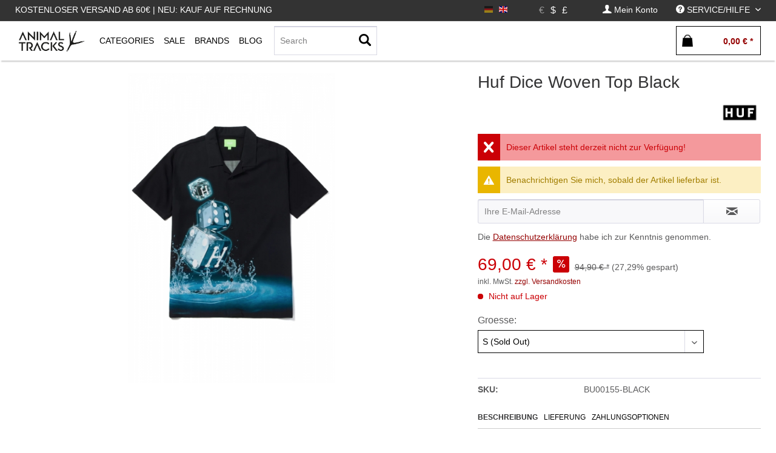

--- FILE ---
content_type: text/css
request_url: https://animaltracks.de/engine/Shopware/Plugins/Local/Frontend/MdcnBase/Views/1.2.5/frontend/_resources/css/0.0.1/shop-filter.css
body_size: 8504
content:
body{
    font-family: "Avenir Next","Helvetica Neue","Verdana","Arial";
    font-weight: normal;
}
.sidebar--categories-navigation i[class^="icon--arrow-right"]{
    font-size:1.3rem;
}
.product--box .product--title, .product--box .product--price .price--default {
	font-weight: normal;
	font-size: 1rem;
}
.hero--headline.panel--title,.offcanvas--overlay .overlay--category .category--headline{
    margin:0;
    text-transform: uppercase;
}
.category--teaser .hero--text {
  padding: 0.625rem 0;
  
}
.blog--detail .blog--detail-image-container{
    display:none;
}
.offcanvas--overlay .overlay--category {
  margin: 0.375rem 0.625rem;
}
h2.cross-selling-headline ,.last-seen-products .last-seen-products--title{
	font-weight: normal;
	font-size: 1.2rem;
	text-align: center;
}
.xs .hero--headline.panel--title,.s .hero--headline.panel--title {
	padding: 0;
	text-align: center;
}
.xs .mc-banner ,.s .mc-banner{
	top: 52px;
}
.xs .mc-modal,.s .mc-modal{
    top:75px;
}
.xs .filter-panel.is--collapsed .filter-panel--flyout , .s .filter-panel.is--collapsed .filter-panel--flyout{
    border:none;
}
.base-info--entry.entry--sku{
	display:none;
}
.categorieSuppliers{
    float:left;
    width:100%;
}
.xs .categorieSuppliers{
    display:none;
}
.advanced-menu{
    display:none !important;
}
.categorieSuppliers img {
  float: left;
  margin: 5%;
  width: 20%;
}
.search--content {
	padding: 0;
}
.search--cat-filter .cat-filter--headline{
    font-weight:normal;
}
.search--cat-filter .cat-filter--sub-cat {
	width: auto;
	margin: 0rem 1rem 0rem 0rem;
	float: left;
}

.action--filter-options .filter--container {
	margin-left: 0;
	padding-left: 0 !important;
}
.c-grid.c-1-3 img{
    width:100%;
}
.ss .alert,.xss .alert{
	font-size: 14px;
	font-size: .875rem;
	line-height: 24px;
	line-height: 1.5rem;
	position: fixed;
	overflow: hidden;
	z-index: 10000;
	top: 60px;
	width: 95%;
}
.filter-panel, .is--no-sidebar .filter-panel {
	height: 30px;
	border: none;
	border-radius: 0;
	width: 33%;
	float: left;
	margin-right: 0.333%;
	background: #eee;
	margin-bottom: 2px;
}

.filter-panel--flyout {
	height: 20px;
	border-radius: 3px;
	background-clip: padding-box;
	display: block;
	width: 98%;
	overflow: hidden;
	z-index: 500;
	top: 5px;
	left: 0;
	position: relative;
        border-radius:0;
}
.filter-panel.is--collapsed ,.filter-panel:hover{
    background:#fff;
}
.filter-panel.is--collapsed {
    box-shadow: 0 -5px 5px -5px #ccc;
}
.filter-panel.is--collapsed .filter-panel--title,.filter-panel:hover .filter-panel--title{
    color:#000;
}
.filter-panel.is--collapsed .filter-panel--flyout{
    background:none;
    border:none;
}
.range-slider--container{
    width:94%;
    margin-left:3%;
}
.range-slider--range-bar {
    box-shadow: inset 0 0 3px #000;
	background: #000;
}
.range-slider--handle {
	background-color: #eee;
	background-image: linear-gradient(to bottom, #eee 0%, #ccc 100%);
	border: 1px solid #ccc;
}
.filter-panel--title, .filter--value .filter-panel--title {
	height: 20px;
	line-height: 1.3rem;
	padding: .125rem 1.2rem .125rem .425rem;
	font-size: 11px;
	text-transform: uppercase;
	color: #000;
	padding-top: 0;
}
.select-field select, .js--fancy-select select {
	padding: 0rem 2.5rem 0rem .625rem;	
	border: none !important;
	background: none;
	color: #000;
	padding-left: 7px;
}
.select-field select:hover, .js--fancy-select select:hover{
    color: #000;
}
.action--sort .sort--select {
	height: 30px;
	border: none !important;
	background: #eee;
}
.filter--facet-container{
    padding:0;
}
.action--sort{
    margin-bottom: 0;
}
.filter--active-container {
	margin-left: 0;
	margin-right: 0;
	padding: 0.3125rem 0;
        display:block;
}
.filter-panel--title{
    margin:0;
}
.filter-panel--label{
    padding:.25rem 0rem .25rem 0;
    color:#000;
    text-transform: uppercase;
    font-size:11px;
}
.filter-panel--option-list .filter-panel--checkbox, .filter-panel--radio {
	display: block;
	left: auto;
	right: 5px;
	border: none;
	background: none;
}
.filter-panel--content {
	background: #fff;
	width: 309%;
	position: absolute;
	left: -103%;
	padding:0;
	min-height: 0;
	top: 27px;
	max-height: 0;
	transition: all ease-in-out;
	overflow: hidden;
	height: 0;
	box-shadow: 0 5px 5px -5px #ccc;
        box-sizing: border-box;
}
.filter-panel.is--collapsed .filter-panel--content {
	max-height: 1000px;
	height: auto;
	padding: 2% .125rem 2% 0;
}
.filter-panel--option {
	float: left;
	width: 33.33%;
	padding-left: .425rem;
}
.option--container a {
	color: #000;
	text-transform: uppercase;
	font-size: 11px;
}
.filter-panel.xs_pos_1 .filter-panel--content{
    left:0;
}
.filter-panel.xs_pos_0x {
    margin-right:0;
}
.filter-panel.xs_pos_0 .filter-panel--content {
	left: -206%;
}
.filter--value .filter-panel--input {
	top: 2px;
	left: auto;
	right: 5px;
	border: 1px solid black;
	background: #fff;
}
.filter-panel--checkbox input[type="checkbox"]:checked ~ .input--state, .filter-panel--radio input[type="checkbox"]:checked ~ .input--state, .filter-panel--checkbox input[type="checkbox"]:checked ~ .checkbox--state, .filter-panel--radio input[type="checkbox"]:checked ~ .checkbox--state {
	background-color: #fff;
	/* background-image: linear-gradient(to bottom, #ccc 0%, #000 100%); */
	background-image: none;
	color: #000;
}
.filter-panel--checkbox input[type="checkbox"]:checked ~ .input--state::before, .filter-panel--radio input[type="checkbox"]:checked ~ .input--state::before, .filter-panel--checkbox input[type="checkbox"]:checked ~ .checkbox--state::before, .filter-panel--radio input[type="checkbox"]:checked ~ .checkbox--state::before {
	color: #000;
}
.action--filter-btn{
    display:none;
}
.action--filter-optionsx{
    width: 100%;
float: left;
}
.filter-panel--icon {
	top: .2rem;
	right: 5px;
}
.listing--wrapper .navigation--entry.all--in{
    display:none;
}

.select-field::after, .js--fancy-select::after{
    top:0px;
}
.mobile-hidden,.s-visible{
    display:none;
}
.content-main ,.content-main.is--fullscreen{
  box-shadow: none;
  margin-top: 55px;
}
.steps--container {
	margin-top: 55px;
}
.js--modal{
    z-index:50002
}
.is--ctl-checkout .content-main,.is--ctl-register.is--target-checkout .content-main {
  margin-top: 0px;
}
.is--ctl-checkout.is--act-finish .content-main{
    margin-top:40px;
}
.is--ctl-checkout.is--act-cart .content-main{
    margin-top: 80px;
}
.filter-shops-subnaviagtion {
  background: none;
  display: block;
  font-size: 14px;
  outline: medium none;
  padding: 10px 20px;
  position: relative;
  float:left;
  border: none;
  width:100%;
  box-sizing: border-box;
  margin: 2rem 0rem 0;
}
.touch .filter-shops-subnaviagtion,.s .filter-shops-subnaviagtion,.xs .filter-shops-subnaviagtion{
   font-size: 18px; 
}
.category--teaser {
  margin: 0;
}
.action--filter-options #filter, .action--filter-options .filter--active-container {
  display: block;
}
.navigation-main .is--active:hover a.navigation--link{
    color:#000;
}
.filter-shops-subnaviagtion a{
    color:#000;
}
.navigation--list.container.sub-navigation-list{
    height:100%;
    float:left;
    width:50%;
    overflow:hidden;
}
.filter-shops-subnaviagtion .navigation--list.container.sub-navigation-list{
    width:25%;
}
.xs .filter-shops-subnaviagtion .navigation--list.container.sub-navigation-list{
    width:50%;
}
.main-categories .navigation--list.container.sub-navigation-list{
    width:33%;
}
.navigation--link i {
  font-size: 0.7rem;
  margin-right: 5px;
}
.listing-actions-subactions {
	background: none;
	padding: .5rem .125rem;
	border: none;
	margin-bottom: 10px;
	height: 40px;
	float: left;
	width: 100%;
}
.xs.is--ctl-detail .image-slider--container{
    height:31.5rem !important;
}
.s.is--ctl-detail .image-slider--container,.m.is--ctl-detail .image-slider--container{
    height:38.5rem !important;
}
.l.is--ctl-detail .image-slider--container,.xl.is--ctl-detail .image-slider--container{
    height:32rem !important;
}
.l.is--ctl-detail .image-slider--dots{
    top:32.3125rem;
}
.touch .panel--dot-nav .dot--link,.touch  .panel--dot-nav a{
    width:20px;
    height:20px;
}
.listing-counter,.listing-style-change{
    width:50%;
    float:left;
}
.listing-counter{
    position:relative;
    bottom:0.3rem;
}
.filter--actions {
	position: relative;
	float: none;
	width: 100%;
	height: 40px;
	display: none;
}
.filter--actions .listing-counter{
    position:relative;
    float:left;
    bottom:0;
    left:10px;
    width:100%;
}
.listing-style-change {
  font-size: 1.5rem;
  position: relative;
  text-align: right;
  top: -6px;
}
.listing-style-change i {
  color: #ccc;
  cursor: pointer;
  float: right;
  margin: 0.1rem 0.5rem;
}
.listing-style-change i.is--active{
    color:#000;   
}
.base-navigation-list-entry{
    box-shadow: none;
}
.base-navigation-list-entry .sidebar--navigation {
  background: rgba(0, 0, 0, 0) none repeat scroll 0 0;
  border: medium none;
  display: block !important;
  max-height: 0;
  overflow: hidden;
  transition: all 0.45s cubic-bezier(0.3, 0, 0.15, 1) 0s;
}
.base-navigation-list-entry a.base-navigation{
    text-transform:uppercase;
}
.base-navigation-list-entry.active .sidebar--navigation.is--level0,.sidebar--navigation.is--level1.active{
    max-height:4000px;
}
.sidebar--navigation.is--level1.active{
    background:#F2F2F2;
}
.sidebar--navigation .base-navigation-list-entry {
  background: #fff none repeat scroll 0 0;
  border-bottom: medium none;
}
.sidebar--navigation .base-navigation-list-entry{
   border-bottom:1px solid #dadae5; 
}
.sidebar--navigation .base-navigation-list-entry.active .navigation--entry, .offcanvas--overlay .sidebar--navigation .navigation--entry {
  background: none;
  border-bottom: 1px solid #dadae5;
}
.listing-count-value {
  font-size: 1.2rem;
  font-weight: bold;
}
.sidebar--navigation .base-navigation-list-entry .is--display-button ,.offcanvas--overlay .is--display-button{
  color: #d9400b;
  font-weight: normal;
  text-transform:uppercase;
}
.upper--label{
    text-transform: uppercase;
}
.shop--navigation {
  background: #fff;
  padding: 0.4rem 0;
  position: fixed;
  right: 0;
  width: 100%;
  z-index: 1001;
  box-shadow: 0 4px 2px -2px #ccc;
}
.container.header--navigation{
    background:none;
}
.header-main {
	background: #fff;
	padding-bottom: 0;
	position: relative;
	z-index: 50001;
}
.s .off-canvas,.xs .off-canvas{
    top:53px;
}
.navigation--entry.shop--link.shop-32,.trigger-parent .categorie-sub-navigation.on-page,.navigation--entry.shop-32,.filterShop-32{
    display:none;
}
.s .footer-main .footer--column,.xs .footer-main .footer--column {
	text-align: center;
}
h1,.panel--title{
    font-weight: normal;
}
.product-slider .product--badges,.product-slider .drop-down-content{
    display:none;
}
.sidebar-main.off-canvas,.s .container--ajax-cart.off-canvas,.xs .container--ajax-cart.off-canvas {
	background: #fff;
	width: 100%;
	top: 53px;
}
.footer-main .column--content {
	display: block;
}
.footer--column .column--headline{
    display:none;
}
.header--navigation .navigation--entry.entry--account{
    display:none;
}
.shop--navigation .entry--menu-left{
    top:5px;
}

    .is--ctl-brands .brand {
  box-sizing: border-box;
  float: left;
  height: auto;
  margin-bottom: 4rem;
  margin-left: 0;
  margin-right: 0;
  padding: 1rem;
  width: 50%;
}
.categorie-sub-navigation{
    width:100%;
    height:auto;
    float:left;
    display: block;
    position:relative;
    margin-top:10px;
}
.categorie-sub-navigation ul{
    width:100%;
    height:30px;
    float:left;
    list-style-type: none;
}
.categorie-sub-navigation li{
    width:auto;
    color:#000;
    float:left;
    padding:0.4rem;
    border:1px solid #000;
    text-transform: uppercase;
    margin-right:0.4rem;
    cursor: pointer;
    font-size: 0.7rem;
}
.categorie-sub-navigation li:hover,.categorie-sub-navigation li.active{
    background:#fff;
    color:#000;
}
.content-main.sticked {
  margin-top: 40px;
}
.brands-link-container {
  border-top: 1px solid #000;
  float: left;
  min-height: 60px;
  position: relative;
  width: 100%;
}
a.brands-link {
  border: 1px solid #000;
  color: #000;
  cursor: pointer;
  height: 40px;
  left: 50%;
  line-height: 40px;
  margin: 1rem auto 1rem -100px;
  padding: 0.4rem;
  position: relative;
  text-align: center;
  text-transform: uppercase;
  top: 10px;
  width: 200px;
}
textarea, input[type="text"], input[type="search"], input[type="password"], input[type="number"], input[type="email"], input[type="tel"]{
    border-radius:0
}

.brands-title {
  float: left;
  font-weight: bold;
  margin-top: 20px;
  text-align: center;
  width: 100%;
  height:30px;
}
.is--ctl-brands .brand img {
  height: 100%;
  margin: 0 auto;
  width: 100%;
}
.brands-sublist-container {
  float: left;
  height: auto;
  position: relative;
  top: 50px;
  width: 100%;
  margin-bottom:1rem;
}
.categorie-sub-navigation.on-page li{
    color:#000;
    border:1px solid #000;
}
.categorie-sub-navigation.on-page li:hover,.categorie-sub-navigation.on-page li.active{
    background:#000;
    color:#fff;
}
.filter-sub-navigation{
    position:absolute;
    left:0;
    top:0px;
    opacity: 0;
    transition: all 0.45s cubic-bezier(0.3, 0, 0.15, 1) 0s;
    display:block;
    height:0;
    overflow:hidden;
}
.brands-sublist-container .filter-sub-navigation{
    position:relative;
}
.filter-sub-navigation.active{
    opacity: 1;
    height:auto;
}
.sticky{
    transition: all 0.4s ease;
    position: fixed !important;
    top:0px;
}
.js--fancy-select,.action--filter-btn .filter--trigger,.product--details .buybox--quantity .js--fancy-select{
            background:none;
            border:1px solid #000;
            border-radius:0;
            width:100%;
            }
            .btn{
                border-radius:0;
            }
            .select-field, .js--fancy-select{
               background:none;
                border:1px solid #000;
                border-radius:0; 
            }      
             .blog--detail .blog--comments-voting {
                border:none;
            }
            .navigation--list.container.sub-navigation-list{
                background:none;
            }
            .is--rounded{
                border-radius:0;
            }
            .product--box .box--content{
                border:none;
                padding:0;
            }
.product--box .product--badges,.product--box .product--rating-container {
	height: 1.5625rem;
	position: absolute;
	top: auto;
	width: 100%;
	z-index: 750;
	top: 2px !important;
        left:auto;
        right:0px;
}
.product--box .product--image .image--element img{
    vertical-align: top;
    margin:0;
}
.product--box .product--rating-container{
    display:none;
}

.product--box .product--badges .product--badge {
	border-radius: 0;
	clear: none;
	float: right;
	margin: 0rem;
        padding:.1875rem .225rem .1875rem .225rem;
	color: #000;
	background: none;
	border: none;
	box-shadow: 0;
}
.js--tab-menu .tab--link{
    border-radius:0;
    background: none;
}
.box--image,.xs .one--row .box--image{
    width:100%;
}
.xs .product-properties.drop-down-content{
    display:none;
}
.xs .listing{
    margin:0;
}
.xs .two--row .box--image,.xs .box--image {
  width: 50%;
  border:1px solid #F5F5F5;
  padding:1%;
}
.xs .two--row .product--badges,.xs .two--row .product--rating-container {
  bottom: 130px;
}
/*Mobile Navigation*/
.xs .account--menu, .s .account--menu {
    display:none;
}
.sidebar--navigation .base-navigation-list-entry.is--grey{
    background: #808080; 
}
.sidebar--navigation .base-navigation-list-entry.is--grey a{
    color: #fff;  
}
.mobile--switches{
   background: #fff; 
   color: #fff;
}
.off-canvas .mobile--switches .navigation--entry {
	width: 50%;
	margin: 0;
}
.mobile--switches .top-bar--language .language--flag {
	position: relative;
	z-index: 900;
	top: 0;
	left: 0;
	float: left;
	margin: 10px;
}
.language--button, .currency--button {
	float: left;
	margin-right: 10px;
	height: 32px;
	padding: 0;
}
.language--button.active, .currency--button.active {
	
	border:1px solid #800007;
}
.shop-sites--headline.navigation--headline {
	background: noon;
	color: #000;
	margin: 0;
	padding: 0.625rem 0.625rem 0.375rem;
	font-weight: normal;
	font-size: 18px;
}
span.currency--link {
	float: left;
	margin: 0 10px;
	color: #000;
	font-size: 1.2rem;
	position: relative;
	top: 0;
}
.header-main .top-bar--navigation span.currency--link {
	margin: 0;
	font-size: 1rem;
	color: #fff;
	font-weight: normal;
	line-height: 1.5625rem;
}
.header-main .top-bar--navigation .top-bar--language .language--flag {
        top:0;
	position: relative;
}
.header-main .top-bar--navigation .navigation--entry.top-bar--language, 
.header-main .top-bar--navigation .navigation--entry.top-bar--currency,
.header-main .top-bar--navigation .navigation--entry.top-bar--language .field--select,
.header-main .top-bar--navigation .navigation--entry.top-bar--currency .field--select
{
    width:80px;
}

.header-main  .navigation--entry.settings .btn{
    height:1.5625rem;
    line-height: 1.5625rem;
}

/*Mobile Navigation*/
.box--image .product--image {
  
  height: 13.5rem;
  min-height: 13.5rem;
  height:calc(66vw);
  width:100%;
  position:relative;
}
.xs .one--row .box--image .product--image {
  height: 28.5rem;
  height:calc(140vw);
}
.box--image .product--info {
  padding: 0;
}
.shop--navigation .entry--logo {
  left: 35%;
  position: absolute;
  width: 80px;
}
.header-main .logo-main {
  display: none;
  padding: 0.625rem;
}
.product--box .product--actions{
    display: none;
}
.product--box .product--rating-containerxx {
  display: block;
  position: absolute;
  top: 0;
  width: auto;
  left:0px;
  float:left;
}
.product--detail-upper{
    padding-top:1rem;
}
.product--details .product--buybox .product--title {
  border: 0 none;
  margin:0;
  float: left;
  font-size: 1.75rem;
  line-height: 1.875rem;
  width: 100%;
}
.product--details .product--title,.product--details .product--buybox .price--content{
    font-weight: normal;
}
.product--details .product--buybox .product--price,.product--details .product--buybox .product--tax{
    float:left;
    width:80%;
}
.icon--basket::before{
    content:url("../../img/cart_1.png");
}
.icon--search::before {
	content:url("../../img/searchbox_1.png");
}
.icon--menu::before {
	content:url("../../img/mobile-plus_1.png");
}
.social--block {
	width: 100%;
	position: relative;
	padding: 0.5rem 0;
	height: 50px;
	border-bottom: 1px solid #dadae5;
}
.social--block--inner{
    float:left;width:33%;text-align: center;
}
.social--block--inner img{
    display:inline;
}
.btn.is--icon-left [class^="icon--"].icon--menu{
    top:22px;
}
.header-main .navigation--entry .btn{
    background:none;
    border:none;
}
.main-search--form .main-search--field,.entry--search .main-search--form .main-search--field{
    background:#fff;
}
.js--tab-menu .tab--link.has--content {
  border: medium none;
  display: inline-block;
}
.product--details .content--description, .product--details .content--product-reviews {
  padding: 1.875rem 0.5rem;
}
.js--tab-menu .tab--container-list .tab--container {
  border: medium none;
}
.js--tab-menu .tab--link {

  font-size: 1rem;
  font-weight: normal;
}
.product--details .content--title {
  font-weight: normal;
}
.js--tab-menu .tab--navigation a.tab--link.has--content:first-child{
    padding-left:0;
}
.product--details .alert {
  width: 100%;
}
.product--box.is--soldout{
    opacity: 0.5;
}
.icon--layout {
  background: rgba(0, 0, 0, 0) none repeat scroll 0 0;
  border: medium none;
  border-radius: 0;
  color: #5f7285;
  float: right;
  font-weight: normal;
  margin: 0.2rem 0 0rem 0.4rem;
  padding: 0rem;
  text-align: center;
  cursor:pointer;
  opacity:0.5;
}
.icon--layout:hover,.icon--layout.is--active{
opacity:1;
}
.js--off-canvas-button,.tab-menu--cross-selling .tab--container{
    border:none;
}
.link--notepad,.shop--navigation .navigation--entry.entry--notepad,.filter--btn-apply{
    display:none;
}

.off-canvas .filter-panel, .off-canvas .filter-panel--flyout {
	border: none;
	background: none;
	border-bottom: 1px solid #dadae5;
}
.panel.has--border{
    border:none;
}
.blog--detail .blog--comments {
	padding: 1.25rem 0 1.25rem 0;
}
.is--ctl-checkout .panel.has--border{
    border:1px solid #dadae5;
}
.navigation--headline {
  color: #3f4c58;
  font-size: 1.2em;
  font-weight: normal;
  line-height: 1.625rem;
  margin: 0.625rem 0.625rem 0.375rem;
}
.top-bar .js--fancy-select:hover{
    color:#fff;
}
option.outofstock{
    text-decoration: line-through;
    color:#bd000a;
}
.drop-down-content{
    height:30px;
    overflow:visible;
    width:100%;
}
.drop-down-content-inner {
  background: #fff none repeat scroll 0 0;
  cursor: pointer;
  max-height: 22px;
  overflow: hidden;
  position: absolute;
  transition: all 0.45s cubic-bezier(0.3, 0, 0.15, 1) 0s;
  z-index: 1000;
  height:auto;
  width:100%;
  
}
.drop-down-content-inner.active{
    box-shadow: 1px 1px 1px #ccc;
    max-height: 300px;
}
.footer-main .navigation--list {
	text-align: center;
}
.sub-navigation-list li.navigation--entryx{
    float:left;
    margin-right:10px;
}
.blog--box {
	width: 100% !important;
	float: left;
}
.blog--listing .panel--body {
	width: 100%;
	float: left;
	position: relative;
        padding:0.4rem;
}
.blog--box .blog--box-picture {
	width: auto;
	float: left;
	position: relative;
}
.blog--picture-main {
	width: 10rem;
}
.is--ctl-blog .c-1-3 {
	width: 100%;
}
.blog--content .blog--listing {
	margin-top: 0;
	width: 100%;
	float: left;
}
.blog--picture-main img.wide{
    max-width:100%;
    width:100%;
}
.xs .blog--picture-main img.wide,.xs .blog--picture-main img.tall{
    max-width:100%;
}
.blog--picture-main img.tall{
    max-height:100%;
}
.blog--picture--overtitle {
	display: block;
	position: absolute;
	opacity: 0.6;
	color: #fff;
	background: #000;
	text-align: left;
	font-size: 1rem;
	top: auto;
	left: 0;
	width: 100%;
	/* transform: translateY(-50%); */
	padding: 0.5rem;
	transition: all 0.45s cubic-bezier(0.3, 0, 0.15, 1) 0s;
	float: left;
	bottom: 0;
	box-sizing: border-box;
}
.blog--picture-main:hover .blog--picture--overtitle{
    opacity: 0.8;
}
.touch .drop-down-content-inner a {
	font-size: 1rem;
	margin: 10px;
}
.article-prop-title{
    font-size: 1rem;
}
.js--fancy-select select option.outofstock {
	text-decoration: line-through;
	color: #bd000a;
}
.cc_container .cc_btn{
    margin-right:100px;
}
.blog--content .blog--filter-btn {
	display: none;
}
@media screen and (min-width: 30em) {
    .blog--box {
	width: 50% !important;
	float: left;
	max-width: 50%;
}
.blog--box.blog--detail-content{
    width: 100% !important;
    max-width: 100%;
}
.blog--picture-main img.wide,.blog--picture-main img.tall {
	max-width: 100%;
	width: auto;
	height: 30vw;
}
.blog--picture--overtitle{
    font-size:0.9rem;
}
    .shop--navigation .entry--logo {
  left: 9%;

}

.is--ctl-brands .brand {
  width: 25%;
}
    .s-visible{
    display:block;
}
    .mobile{
        display:none;
    }  
    .box--image{
    width:50%;
    }
    .s .three--row .box--image {
      width: 33%;
    }
   .s .box--image .product--image,.s.two--row .box--image .product--image  {
            height: 28.5rem;
            height:calc(66vw);
          }
    .s .product--badges,.s .product--rating-container {
  bottom: 134px;
}      
   .s .three--row .box--image .product--image {
  height: 18.5rem;
  height:calc(45vw);
}
.s .three--row .product--badges,.s .three--row .product--rating-container {
  bottom: 134px;
}
.categorieSuppliers img {
	float: left;
	margin: 2%;
	width: 20%;
	max-width: 60px;
}
}
@media screen and (max-width: 64em) {
   .navigation-main .shopCategories .navigation--link.level_1{
    font-size:0.7rem;
}
.navigation-main .shopCategories .navigation--link.level_0 {
	font-size: 0.8rem;
}
.subShopContainer.shopCategories .navigation--link.level_1 {
	padding-left: 0px !important;
}
.navigation-main .subShopContainer li.navigation--entry.level_0 {
	width: 16% !important;
}
.subShopContainer.shopSupplier.small span.filter-subnav-title{
    font-size:0.7rem !important;
    margin-top: 4px!important;
}
.navigation-main .subShopContainer.shopSupplier.small a.navigation--link.is--list{
    font-size:0.7rem !important;
}
}
@media screen and (max-width: 70em) {
    .subShopContainer.shopCategories .navigation--link.level_1 {
	padding-left: 0px !important;
}
   .subShopContainer.shopSupplier.small span.filter-subnav-title{
    font-size:0.7rem !important;
    margin-top: 4px!important;
}
.navigation-main .subShopContainer.shopSupplier.small a.navigation--link.is--list{
    font-size:0.7rem !important;
} 
}
@media screen and (min-width: 48em) {
    .action--filter-optionsx{
    width: 80%;
}
.blog--picture-main img.wide {
	height: 30vw;
}
    .listing-style-change {
  bottom: 0;
  position: absolute;
  right: 0;
  width: 50%;
  display:none;
}
.listing-counter {
  bottom: 0.5rem;
  position: absolute;
  right:0;
  text-align: right;
  width: 100%;
}
    
    .entry--search .main-search--form .main-search--button{
    height:3rem;
}

.filter--facet-container, .filter--actions-bottom {
	display: block;
        padding: 0;
}
.listing--wrapper.has--sidebar-filter .action--sort .sort--select {
	max-width: 100%;
	vertical-align: top;
	border: 1px solid black;
}
.is--ctl-search h1{
    margin-top:0;
}
    .s-visible,.icon--layout{
        display:none !important;
    }
    .s-hidden{
        display:block;
    }
    .off-canvas .filter-panel, .off-canvas .filter-panel--flyout {
	border: none;
	
}
    .footer--column .column--headline{
    display:block;
    font-weight:normal;
}
.social--block {

	border-bottom: none;
}
.social--block--inner{
    text-align: left;
}

.product--box .product--rating-container{
    left:auto;
    right:0px;
}
.sidebar-main.off-canvas {
	background: #fff;
	width: 14.375rem;
	top: 0;
}
.sidebar--navigation.account--link{
    display:none;
}
.footer-main .navigation--list {
	text-align: left;
}
    .box--image{
    width:50%;
    }
     .four--row .box--image {
      width: 25%;
    }
    .box--image{
        width:33.3% !important;
    }
    .box--image .product--image {
  height: 26.5rem;
  height: calc(45vw);
}
.four--row .box--image .product--image {
  height: 20.5rem;
}
.icon--layout {
  margin: 0.4rem 0 0rem 0.4rem;
}
    .categorie-sub-navigation li{
    font-size: 1rem;
}
    .navigation-main .navigation--link{
        padding: 0.5rem;
    }
    .header-main{
   background: none; 
}
.content--breadcrumb {

  width: auto;
}
.content--breadcrumb .breadcrumb--list {
  float: left;
  margin: 0;
  overflow: hidden;
  position: relative;
  width: auto;
}
.content--breadcrumb .breadcrumb--list li:first-child a{
    padding-left:0;
}
.listing-style-change i {
  margin: 0.5rem 0 0.5rem 0.5rem;
}
.is--ctl-brands .brand{
        width:33%;
    }
    .shop--navigation {
  background: none;
  padding: 0;
  position: relative;
  right: 0;
  width: 100%;
  z-index: 1000;
}
.main-search--results {
  top: 7.4375rem;
}
    .c-grid{
    position:relative;
    height:100%;
    float:left;
}
.c-1-3{
    width:33%;
}
    .c-2-3 {
  margin-left: 3%;
  width: 63%;
}
.listing-actions-subactions {
	background: rgba(0, 0, 0, 0) none repeat scroll 0 0;
	border: medium none;
	float: right;
	margin-bottom: 0;
	padding: 0;
	position: relative;
	right: 0;
	top: 0;
	width: 30%;
}

.listing-actions-subactions, .action--sort,.action--sort .sort--select  {
	width: 9.3rem;
        margin-right:0;
}



.hero--headline.panel--title{
    margin:0rem 1.25rem;
}
.category--teaser .hero--text {
  padding: 0.625rem 1.25rem;
}
.filter-panel.filter--property.facet--property.Shop,.action--filter-btn .filter--trigger,.filter--btn-apply,.logo-main,.shop--navigation{
    display:none;
}
.header-main {
  height: 35px;
  background: #333;
  border-bottom:1px solid #444444;
}
.top-bar--navigation-left {
  float: left;
  width: auto;
  color:#fff;
}
.header-main .top-bar--navigation-left .navigation--entry {
  height: 1.5625rem;
  line-height: 1.5625rem;
  padding: 0rem 0.9375rem;
}
.header-main .top-bar--navigation .navigation--entry, .header-main .top-bar--navigation a.navigation--link {
  color: #fff;
  cursor: pointer;
  position:relative;
}
.account--dropdown-navigation{
    top:2rem;
}
.header-main .top-bar--navigation .account--menu .navigation--entry, 
.header-main .top-bar--navigation .account--menu a.navigation--link
{
   color:#000; 
}
.header-main .top-bar--navigation .account--menu .navigation--entry:hover, 
.header-main .top-bar--navigation .account--menu a.navigation--link:hover,
.account--dropdown-navigation .account--menu .sidebar--navigation .navigation--entry .btn:hover,
.account--dropdown-navigation .account--menu .sidebar--navigation .navigation--link:hover{
    color:#ccc; 
    text-shadow: 1px 1px #fff;
}
.account--menu .account--menu-container{
    float:left;
}
.account--dropdown-navigation .account--menu {
	text-align: left;
	background: #fff;
	height: auto;
	float: left;
	border: 1px solid #dadae5;
}
.account--dropdown-navigation .account--menu .sidebar--navigation .navigation--entry {
	display: block;
	float: left;
	width: 100%;
        height:auto;
}
.account--dropdown-navigation .account--menu .sidebar--navigation .navigation--entry .btn{
    color:#000;
}
.account--dropdown-navigation .account--menu .sidebar--navigation .navigation--link {
	color: #000;
}

.header-main .top-bar--navigation .navigation--entry:hover, .header-main .top-bar--navigation a.navigation--link:hover {
  color: #fff;
  text-shadow: 1px 1px #fff;
}
.top-bar--navigation .entry--compare .compare--quantity,.account--display,.icon--account{
   color: #fff; 
}
.header-main .top-bar {
  background: none;
  
  margin-bottom:0;
}
.header-main .top-bar .container{
    background:none;
}
.content-main,.content-main.is--fullscreen {
  margin-top: 70px;
}
.steps--container {
	margin-top: 70px;
}

.listing--container {
  overflow: visible;
}
.navigation--entry .is--base span.upper--label{
    width:100%;
    text-align: center;
}
.shopSubNavigation {
  background: #fff;
  border: none;
  position: fixed;
  top: 100px;
  opacity:0;
  transition: all 0.45s cubic-bezier(0.3, 0, 0.15, 1) 0s;
  z-index: 100000;
  width:100%;
  left:0;
  color:#000;
  height:0px;
  display:block;
  overflow: hidden;
  box-shadow: 0 4px 2px -2px #ccc;
}
.navigation--list-wrapper .navigation--entry.shop--link:hover .shopSubNavigation,.navigation--list-wrapper .navigation--entry.shop--link.active .shopSubNavigation{
    height:auto;
    opacity:1;
    min-height:300px;
}
form#filter{
    display:block !important;
}
.action--filter-options {
  background: rgba(0, 0, 0, 0) none repeat scroll 0 0;
}
.filter-panel,.is--no-sidebar .filter-panel {
  width: 24.5%;
  border:none;
  margin-right:0.5%;
}
.filter-panel--content{
    width:417%;
}
.filter-panel.xs_pos_0x {
    margin-right:0.33%;
}
.filter-panel.m_pos_0x {
    margin-right:0;
    
}
.filter-panel--option {
	width: 25%;
}
.filter-panel.m_pos_1 .filter-panel--content {
	left:0;
}
.filter-panel.m_pos_0 .filter-panel--content {
	left:-312%;
}
.filter-panel.m_pos_3 .filter-panel--content {
	left: -208%;
}
.filter-panel.m_pos_2 .filter-panel--content {
	left: -104%;
}
label.filter-panel--title{
    color:#000;
}
.navigation-main.sticky .shopSubNavigation{
    top: 64px;
}
.shopSupplier img{
    height:40px;
    width:auto;
    margin:3%;
    margin-left:0;
    float:left;
}

.shopSupplier a.navigation--link{
    padding:0;
}
.shopSubNavigationInner{
    position: relative;
    margin: 0 auto;
    max-width: 78.75rem;
    padding: 0 1rem;
}
.shopSubNavigationInner .shopImage img{
    width:100%;
    height:auto;
    
}
.shopSubNavigationInner img{
    max-height: none;
    max-width: none;
}
.container.js--menu-scroller{
    height:100%;
    transition: all 0.45s cubic-bezier(0.3, 0, 0.15, 1) 0s;
}
.containerxx.js--menu-scroller:hover{
    height:360px;
}

.navigation-main {
  background: #fff;
  border-bottom: medium none;
  box-shadow: 0 4px 2px -2px #ccc;
  display: block;
  height: 65px;
  position: absolute;
  width: 100%;
  z-index: 1001;
}
.navigation-main .navigation--entry {
  display: inline-block;
  float: left;
  height:100%;
}

.navigation-main .navigation--entry.main-categories{
    display:none;
}

.image-slider--thumbnails{
    float:right;
}

.image-slider--container .arrow.is--right{
    right:10%;
}
.navigation-main .navigation--list {
  bottom: 0 !important;
  margin-top: 0 !important;
  overflow: visible;
  z-index: 1000;
  height:100%;
}
.navigation--list-wrapper {
  box-sizing: border-box;
  height:100%;
  overflow: visible;
  padding-top: 0px;
  position: relative;
}
.navigation-main .navigation--link.logo--link{
    padding-top:0.2rem;
}
.navigation--list-wrapper .entry--search {
  display: inline-block;
  left: 0;
  padding: 0.5rem 0 0.5rem 0.5rem;
  position: relative;
  width: auto;
}
.entry--search .entry--trigger {
  background: rgba(0, 0, 0, 0) none repeat scroll 0 0;
  border: medium none;
  display: none;
  height: 45px;
  padding: 0.125rem 0;
  width: 25px;
}
.navigation--list-wrapper img.navigation-logo{
    position: relative;
    float:left;
    max-height: 60px;
}
.container.js--menu-scroller,.navigation--list.container{
    background:none;
}

.navigation-main .subShopContainer li.navigation--entry,.navigation-main .filter-sub-navigation li.navigation--entry{
    float:left;
    
    width:100%;
    
}
.navigation-main a.navigation--link{
    color:#000;
}
.navigation-main a.navigation--link.is--base{
    text-align: center;
}
.navigation-main a.navigation--link.is--base.has-sub-menu {
	height: 100%;
	line-height: 3rem;
	text-align: center;
	box-sizing: border-box;
}
.navigation-main .subShopContainer a.navigation--link.is--list, .navigation-main .filter-sub-navigation a.navigation--link.is--list {
  color: #000;
  font-size: 0.9rem;
  padding: 0.2rem 0;
}


.navigation-main .subShopContainer .is--active a.navigation--link,.navigation-main .filter-sub-navigation .is--active a.navigation--link{
    background: rgba(0, 0, 0, 0) none repeat scroll 0 0;
    color: #ccc;
    font-weight: normal;
}
.navigation-main .subShopContainer .is--active ul.sub-navigation-list a.navigation--link{
    color: #000;
}
.navigation-main .is--active a.navigation--link{
    background: rgba(0, 0, 0, 0) none repeat scroll 0 0;
    color: darkred;
    font-weight: normal;
}
.navigation-main .filter-sub-navigation a.navigation--link.is--list:hover,.navigation-main .subShopContainer a.navigation--link.is--list:hover,a.navigation--link.is--list:hover{
    cursor:pointer;
    padding-left:0.5rem;
}
span.filter-subnav-title {
  float: left;
  font-size: 1rem;
  text-align: left;
  text-transform: uppercase;
  width: 100%;
}
.subShopContainer{
    width:25%;
    margin:0;
    padding:2%;
    padding-left:0;
    box-sizing:border-box;
    height:100%;
    overflow:hidden;
    float:left;
    text-align:left;
    color:#000;
}
.shopSubNavigation.categories .subShopContainer.shopCategories {
	width: 100%;
	height: 470px;
	float: left;
}
.subShopContainer.shopSupplier.small {
	width: 25%;
}

.shopSubNavigation.categories .subShopContainer.shopImage,.shopSubNavigation.categories .subShopContainer.shopDescription {
        display:none;
}

.subShopContainer.shopCategories .navigation--list.container.sub-navigation-list {
	width: 100%;
	display: flex;
	flex-direction: column;
	flex-wrap: wrap;
	height: auto;
	max-height: 360px;
        align-items: flex-start;
        padding:0;
}
.subShopContainer.shopCategories{
    height:auto;
    opacity: 1;
}
.subShopContainer.shopSupplier.small {
	width: 100%;
	background: #F2F2F2;
	padding: 0.4% 2%;
        margin-bottom:5px;
}
.subShopContainer.shopSupplier.small span.filter-subnav-title {
	width: 15%;
	padding: 0.3rem 0;
}
.navigation-main .subShopContainer.shopSupplier.small a.navigation--link.is--list {
	width: auto;
	margin-right: 4%;
}
.subShopContainer.shopCategories .navigation--list.container.sub-navigation-list ul.sub-navigation-list{
    width:100%;
    text-transform: uppercase;
}
.navigation-main .subShopContainer li.navigation--entry.level_0 {
	width: 12%;
        margin-right:1%;
}
.navigation-main .subShopContainer li.navigation--entry.level_0 i {
	float: left;
	margin-top: 2px;
}
.subShopContainer.shopCategories .navigation--link.level_1{
    padding-left:12px;
}
.subShopContainer.shopCategories .navigation--link {
	padding: 0.2rem 0rem;
	white-space: nowrap;
	word-wrap: break-word;
	text-overflow: ellipsis;
	overflow: hidden;
	font-size: 0.8rem;
        line-height: 1rem;
}
.navigation-main .navigation--link.level_0{
    font-size:1rem;
    width:100%;
    border-bottom:1px solid black;
    font-weight:bold;
}


.navigation-main .subShopContainer li.navigation--entry ul,.navigation-main .subShopContainer li.navigation--entry ul li.navigation--entry{
    width:100%;
}
.navigation-main .subShopContainer li.navigation--entry{
    width:auto;
}
.subShopContainer.small{
    width:15%;
}
.subShopContainer.large{
    width:35%;
}
.navigation-main .subShopContainer a.navigation--link.is--list, .navigation-main .filter-sub-navigation a.navigation--link.is--list {
  color: #000;
  font-size: 0.9rem;
  padding: 0.2rem 0;
  float: left;
width: 100%;
}
.navigation-main .subShopContainer.brands a.navigation--link.is--list {
	width: 33%;
}
.subShopContainer.brands span.filter-subnav-title{
    margin-bottom: 20px;
}
.subShopContainer.trippleRow{
    float:left;
    width:30%;
    margin-right:3%;
}
.subShopContainer.oneRow{
    width:100%;
    overflow: visible;
}
.subShopContainer.shopDescription div.shopDescriptionText,.subShopContainer.shopDescription div.shopDescriptionText span{
    position:relative;
    width:100%;
    overflow:hidden;
    color:#000 !important;
    float:left;
    white-space: normal;
}

.sub-categorie-container{
    position:relative;
    left:0;
    top:50px;
}

.listing--actions {
  background: none;
  border: none;
  float: left;
  margin: 1.25rem 0rem;
  padding-top: 0.625rem;
  position: relative;
  width: 100%;
  min-height:100px;
}
.is--ctl-search .listing--actions{
   min-height:0; 
}
.listing--wrapper.has--sidebar-filter .action--sort .sort--label {
  display: none;
}
.listing--wrapper.has--sidebar-filter .action--sort {
  float: right;
  line-height: 2rem;
  margin: 0;
  padding: 0;
  width: 20%;
}
.action--filter-options {
    background: none;
  border: 0 none;
  float: left;
  width: 70%;
}
.filter--actions {
  border-bottom: medium none;
  clear: both;
  margin-bottom: 0.625rem;
  padding: 0.625rem 0rem;
  display:none;
}
.navigation--list .entry--cart .cart--link .cart--quantity {
  left: -14px;
  position: absolute;
  top: -7px;
}
.panel.has--border {
  border: medium none;
}
.action--filter-options.is--collapsed, .action--filter-options.is--active-filter {
  border-width: 0;
}
.action--filter-btn {
  display: none;
}


.box--minimal {
    width: 33% !important;
}
.six--row .box--minimal {
    width: 16.6% !important;
}


.listing--actions .listing--paging {
  border-top: medium none;
  bottom: 0;
  display: block;
  padding: 0;
  position: absolute;
  right: 1rem;
  text-align: right;
  top: auto;
  width: 20%;
}
.action--per-page {
  display: inline-block;
  float: right;
  line-height: 2rem;
  margin-top: 10px;
  text-align: right;
  width: 90%;
}
.action--per-page .per-page--label {
  display: inline-block;
  float: right;
  font-weight: bold;
  margin: 0rem 0 0rem 0.625rem;
  width: 100%;
}
.navigation-main .navigation--link {
  font-size: 0.8rem;
  line-height: 1.5rem;
}
.navigation--list-wrapper .entry--cart .icon--basket {
  display: block;
  left: 0.5rem !important;
  position: absolute !important;
  top: 30%;
}
.navigation--list-wrapper .navigation--link.is--base [class^="icon--"]{
    position: relative;
    font-size:1rem;
}

.navigation--list-wrapper .main-search--form .main-search--field {
  box-sizing: border-box;
  height: 40px;
  width: 40px;
}
.shopSubNavigation{
    padding:0 0.9375rem;
}
.navigation--list-wrapper .entry--cart .icon--basket{
    display:none;
    padding: 0.5rem 0.875rem;
}
.navigation--list-wrapper .navigation--entry.entry--cart {
  float: right;
  height: auto;
  padding: 0.5rem 0;
}
.navigation--list-wrapper .navigation--entry.entry--cart a.cart--link{
    float:right;
    border-radius:0;
    background: none;
  cursor: pointer;
  position: relative;
  width: auto;
  box-sizing:border-box;
  padding:10px;
  height:45px;
  border:1px solid #000;
}
.is--ctl-listing .sidebar-main,.is--ctl-brands .sidebar-main,.is--ctl-newsletter .sidebar-main{
display:none;    
}
.is--ctl-listing .sidebar-main + .content--wrapper ,.is--ctl-newsletter .sidebar-main + .content--wrapper {
  margin-left: 0;
}

.category--teaser .hero--text {
  padding: 0;
}
.category--teaser .hero--headline {
  font-size: 1rem;
  font-weight: normal;
  margin: 0;
  padding: 0rem 0.9375rem;
  text-transform: uppercase;
}
/*CONTENT-BREITE*/
.content-main--inner {
  padding: 0 0.9375rem;
  width: 100%;
}
.action--filter-options .filter--container {
  margin-left: 0;
  padding-left: 0.9375rem;
}
.filter-shops-subnaviagtion{
  padding-left: 0.9375rem;  
}
.filter-panel {
  margin-left: 0;
}
/*CONTENT-BREITE*/
.content--breadcrumb .breadcrumb--button {
  padding: 0.625rem 1.875rem 0.625rem 0;
}
.category--teaser img{
    width:90%;
    margin:0rem 0.9375rem;
}
.categorieSuppliers{
    width:100%;
}
.categorieSuppliers img {
  height: 40px;
  margin-right: 5%;
  width: auto;
}

.is--ctl-brands .brand {
  
  width: 25%;
}

.listing--content {
  margin: 0rem;
  padding-top: 0.5rem;
}
.shopDescriptionText, .shopDescriptionTextShort{
    max-height:90%;
    overflow:hidden;
}
.shopDescriptionText{
    display:none;
}
.shopDescriptionTextShort{
    display:block;
    color: #fff !important;
    float: left;
    overflow: hidden;
    position: relative;
    white-space: normal;
    width: 100%;
}
.shopLink{
    position:relative;
    width:100%;
    text-align: left;
    float:left;
    margin:0.4rem 0;
}
.shop--navigation .navigation--entry.entry--search .btn {
  height: 2.5rem;
  vertical-align: middle;
  width: 2.5rem;
}
.entry--search .entry--trigger i {
  font-size: 1.3rem;
  position: relative;
  top: 7px;
}
.navigation-main .main-search--form, .navigation-main .search--display ,.entry--search .main-search--form .main-search--button{
  display: block;
}
.navigation--list-wrapper .main-search--form .main-search--field {
  box-sizing: border-box;
  height: 40px;
  width: 220px;
}
.entry--search.is--active .main-search--form {
  background: #efeff4 none repeat scroll 0 0;
  display: block;
  left: 0;
  padding: 0.625rem;
  position: absolute;
  top: 60px;
  width: 240px;
}
body.m .main-search--results {
  top: 6.438rem;
}
.account--display{
    display:none;
}
.header-main .top-bar--navigation .navigation--entry.top-bar--language, .header-main .top-bar--navigation .navigation--entry.top-bar--currency, .header-main .top-bar--navigation .navigation--entry.top-bar--language .field--select, .header-main .top-bar--navigation .navigation--entry.top-bar--currency .field--select {
    padding: 0;
    width: 90px;
}
}

@media screen and (min-width: 64em) {
    .account--display{
    display:inline;
}
.header-main .top-bar--navigation .navigation--entry.top-bar--language, .header-main .top-bar--navigation .navigation--entry.top-bar--currency, .header-main .top-bar--navigation .navigation--entry.top-bar--language .field--select, .header-main .top-bar--navigation .navigation--entry.top-bar--currency .field--select {
	width: 90px;
        padding: 0;
}
    .blog--picture-main img.wide {
	height: 30vw;
}
.blog--picture--overtitle{
    font-size:1rem;
}
    .main-search--results {
  top: 3.4375rem;
}
    .is--ctl-brands .brand{
        width:200px;
    }
    .box--image .product--image {
  height: 35.5rem;
  height: calc(45vw);
}
.product--box .product--badges, .product--box .product--rating-container{
    bottom:142px;
}
   .navigation-main .main-search--form, .navigation-main .search--display,.entry--search .main-search--form .main-search--button {
  display: block;
}
    .entry--search .entry--trigger {
  display: none;
}
    .shopDescriptionText{
    display:block;
}
.shop--navigation .navigation--entry.entry--search .btn {
  height: 2.5rem;
  vertical-align: middle;
  width: 2.5rem;
}
.shopDescriptionTextShort{
    display:none;
}
    .header-main .top-bar--navigation-left .navigation--entry {
  padding: 0rem 0.9375rem;
}
.navigation-main .navigation--link{
    font-size:0.9rem;
    padding:0.5rem;
}
.navigation--list-wrapper .navigation--link.is--base [class^="icon--"] {
  font-size: 1.5rem;
  left: 0;
  margin: 0;
  position: relative;
}
.navigation--list-wrapper img.navigation-logo{
    max-height:60px;
}

.shopSubNavigation{
    padding:0;
}
.navigation--list-wrapper .entry--cart .icon--basket{
    display:block;
    padding:0;
    top: 24%;
    color:#000;
}
.navigation--list-wrapper .navigation--entry.entry--cart {
  background: rgba(0, 0, 0, 0) none repeat scroll 0 0;
  box-sizing: border-box;
  cursor: pointer;
  float: right;
  height: auto;
  padding: 0.5rem 0 0.5rem 0.875rem;
  position: relative;
  width: auto;
  
}
.navigation--list-wrapper .navigation--entry.entry--cart a.cart--link {

  height: 3rem;
  padding: 0.7625rem;
  position: relative;
  width: 140px;
}
.navigation--list .entry--cart .cart--link .cart--amount {
  float: right;
}
.listing-actions-subactions, .action--sort  {
	width: 20%;
        margin-right:0;
}
.action--sort .sort--select,.sort--select.select-field{
    width:100%;
}
.action--filter-options{
    width:80%;
}
.navigation--list-wrapper .main-search--form .main-search--field {
  height: 3rem;
  width: 140px;
  
}
.navigation--list-wrapper .entry--search{
   padding: 0.5rem 0.675rem; 
}
.image-slider--thumbnails{
    top:37.5rem;
}
}

@media screen and (min-width: 78.75em) {
    .blog--picture-main img.wide,.blog--picture-main img.tall {
	max-height:25rem;
}
    .action--sort .sort--label {
	display: none;
}
    .image-slider--thumbnails{
    top:0;
}
.box--image .product--image {
  height: 36.5rem;
  
}
.product--box .product--badges, .product--box .product--rating-container{
    bottom:118px;
}

    .navigation--list-wrapper .navigation--entry.entry--cart {
        padding: 0.5rem 0.9375rem 0.5rem 0.875rem;
    }
    .navigation-main .navigation--list {
  padding: 0;
}
   .header-main .top-bar--navigation .navigation--entry:last-child {
  padding: 0rem 0.9375rem;
}
 
.navigation--list-wrapper .main-search--form .main-search--field{
    height:3rem;
    width:170px;
}
.is--ctl-detail .image-slider--container {
  height: 36.875rem;
}
.filter-panel {
  width: 15%;
}
}
@media screen and (min-width: 86em) {
 
    
    .navigation-main .navigation--list{
                padding: 0;
              }

}

--- FILE ---
content_type: text/javascript
request_url: https://animaltracks.de/engine/Shopware/Plugins/Local/Frontend/MdcnBase/Views/1.2.5/frontend/_resources/javascript/jquery.shop-filter.js
body_size: 3357
content:
document.asyncReady(function() {
   $.overridePlugin('swListingActions', {

	createActiveFiltersFromCategoryParams: function(categoryParams) {
            var filterBlocked = $('.listing--actions').attr('data-filter-blocked').split('|');
            var me = this,
                count = 0,
                params = categoryParams || me.categoryParams;
            
            $.each(me.activeFilterElements, function(key) {
                if (params[key] === undefined || params[key] == 0) {
                    me.removeActiveFilter(key);
                }
            });

            $.each(params, function(key, value) {
                if(jQuery.inArray( value, filterBlocked )==-1){
                  me.createActiveFilter(key, value);  
                }
                
            });
            $.each(me.activeFilterElements, function() {
                count++;
            });

            if (count > 1) {
                me.createActiveFilterElement('reset', me.resetLabel);
            }

            me.$filterCont.toggleClass(me.opts.hasActiveFilterCls, (count > 0));
            //me.$activeFilterCont.toggleClass(me.opts.disabledCls, !me.$filterCont.hasClass(me.opts.collapsedCls));

            $.publish('plugin/swListingActions/onCreateActiveFiltersFromCategoryParams', [ me, categoryParams ]);
        }

});

$.overridePlugin('swImageSlider', {

	
        onTouchEnd: function (event) {
            var me = this,
                opts = me.opts,
                touches = event.changedTouches,
                remaining = event.originalEvent.touches,
                touchA = (touches && touches[0]) || event.originalEvent,
                touchB = remaining && remaining[0],
                swipeTolerance = opts.swipeTolerance,
                pullTolerance = (typeof opts.pullTolerance === 'number') ? opts.pullTolerance : me._$slide.width() / 3,
                startPoint = me._startTouchPoint,
                deltaX,
                deltaY,
                absX,
                absY,
                swipeValid,
                pullValid;
            if (event.originalEvent instanceof MouseEvent && !me._grabImage) {
                return;
            }

            me._touchDistance = 0;
            me._grabImage = false;
            me._$slideContainer.removeClass(opts.dragClass);
            me._lockSlide = false;

            if (touchB) {
                //console.log('jump out');
                //startPoint.set(touchB.clientX, touchB.clientY);
                //return;
            }
            if (opts.autoSlide) {
                me.startAutoSlide();
            }

            if (!opts.swipeToSlide || me._imageScale > 1) {
                return;
            }
            if(touchA.hasOwnProperty('clientX')){
                deltaX = startPoint.x - touchA.clientX;
                deltaY = startPoint.y - touchA.clientY;  
            }else{
                deltaX = startPoint.x - touchA.pageX;
                deltaY = startPoint.y - touchA.pageY;
            }
            
            absX = Math.abs(deltaX);
            absY = Math.abs(deltaY);

            swipeValid = (Date.now() - me._lastMoveTime) < opts.swipePeriod && absX > swipeTolerance && absY < swipeTolerance;
            pullValid = (absX >= pullTolerance);

            if (Math.sqrt(deltaX * deltaX + deltaY * deltaY) > opts.moveTolerance) {
                event.preventDefault();
            }
            if (pullValid || swipeValid) {
                (deltaX < 0) ? me.slidePrev() : me.slideNext();
                return;
            }

            me.slide(me._slideIndex);
        }

});

$.overridePlugin('swSearch', {

	onClickSearchEntry: function (event) {
            var me = this,
                $el = me.$el,
                opts = me.opts;

            $.publish('plugin/swSearch/onClickSearchEntry', [ me, event ]);

            if (!StateManager.isCurrentState('xs') && !StateManager.isCurrentState('m')) {
                return;
            }

            event.preventDefault();
            event.stopPropagation();

            $el.hasClass(opts.activeCls) ? me.closeMobileSearch() : me.openMobileSearch();
        }

});
$.overridePlugin('swAjaxVariant', {

	onChange: function(event) {
            if($(event.target).hasClass('binded') && $(event.target).find('option').length==$('select'+$(event.target).attr('data-binded-to')).find('option').length){
                $('select'+$(event.target).attr('data-binded-to')).prop('selectedIndex', $(event.target).prop('selectedIndex'));
                //return;
            }
            var me = this,
                $target = $(event.target),
                $form = $target.parents('form'),
                values = $form.serialize();
            
            event.preventDefault();

            if (!me.hasHistorySupport) {
                $.loadingIndicator.open({
                    closeOnClick: false,
                    delay: 0
                });
                $form.submit();

                return false;
            }

            $.publish('plugin/swAjaxVariant/onChange', [ me, values, $target ]);

            me.requestData(values, true);
        }

});

var infinitObject = null;

function stickHeader(){
        var window_top=$(window).scrollTop();
        if(StateManager.getCurrentState()=='s' || StateManager.getCurrentState()=='xs'){
            return;
         var element_to_stick=$('.shop--navigation');
         var top_position=element_to_stick.position().top; 
         if (!element_to_stick.hasClass('sticky') && window_top > top_position) {
            element_to_stick.attr('sticked-at',window_top).addClass('sticky');
            $('.content-main').addClass('sticked');
        } else if(window_top<=55){
            element_to_stick.removeClass('sticky');
            $('.content-main').removeClass('sticked');
        } 
        }else{
        var element_to_stick=$('.navigation-main');
        var top_position=element_to_stick.position().top;
        
        if(window_top > top_position){
            $('.shopSubNavigation').removeAttr("style");
        }else if(window_top >0){
            $('.shopSubNavigation').css('top',(100-window_top)+'px');
        }
        if (!element_to_stick.hasClass('sticky') && window_top > top_position) {
            element_to_stick.attr('sticked-at',window_top).addClass('sticky');
        } else if(window_top<=36){
            element_to_stick.removeClass('sticky');
        }     
        }
        
}

$.subscribe('plugin/swInfiniteScrolling/onRegisterEvents', function(me, extra){
        infinitObject = extra;
    	});
;(function ($, document) {
    $('body').addClass(StateManager.getCurrentState());
        $( window ).resize(function() {
            if(StateManager.getPreviousState()!=StateManager.getCurrentState()){
              $('body').removeClass(StateManager.getPreviousState()).addClass(StateManager.getCurrentState());  
            }
    });
    var isTouchDevice = 'ontouchstart' in document.documentElement;
	if( isTouchDevice ) {
		$('body').addClass('touch');
	}else{
            $('body').addClass('no-touch');
        }
    $(window).scroll(function(){
       stickHeader();
    });
    if($(window).scrollTop()>0){
        stickHeader();
    }
    
    
    
    $('.entry--menu-left a.entry--trigger').click(function(e){
       e.stopPropagation(); 
       e.preventDefault();
       $('.sidebar-main').toggleClass('is--open');
       $('.js--overlay').toggleClass('is--open');
       $('html').toggleClass('no--scroll');
    });
    
    $('.listing-style-change img').click(function(){
       $('.listing').removeClass($('.listing-style-change img.is--active.'+$(this).attr('data-viewport')).attr('data-layout'));
       $('.listing-style-change img.'+$(this).attr('data-viewport')).removeClass('is--active');
       $(this).addClass('is--active');
       $('.listing').addClass($(this).attr('data-layout'));
       
    });
    $('a.base-navigation.has--sub-categories').click(function(e){
        if(!$('body').hasClass('s') && !$('body').hasClass('xs')){
            return true;
        }
        e.stopPropagation();
        e.preventDefault();
        
        $(this).parent().toggleClass('active');
        if($(this).parent().hasClass('active')){
           $(this).find('.is--icon-right i').removeClass('icon--arrow-down').addClass('icon--arrow-up'); 
        }else{
          $(this).find('.is--icon-right i').removeClass('icon--arrow-up').addClass('icon--arrow-down');   
        }
        return false;
    });
    $('a.navigation--link.has--sub-categories.link--go-forward.is--level0').click(function(e){
        if(!$('body').hasClass('s') && !$('body').hasClass('xs')){
            return true;
        }
        e.stopPropagation();
        e.preventDefault();
        
        var list = $(this).parent().find('ul');
        list.toggleClass('active');
        if(list.hasClass('active')){
           $(this).find('.is--icon-right i').removeClass('icon--arrow-down').addClass('icon--arrow-up'); 
        }else{
          $(this).find('.is--icon-right i').removeClass('icon--arrow-up').addClass('icon--arrow-down');   
        }
        return false;
    });
    $('a.is--base.has-sub-menu').click(function(e){
        if(!$('body').hasClass('touch') && !$('body').hasClass('s') && !$('body').hasClass('xs')){
            return true;
        }
        e.stopPropagation();
        e.preventDefault();
        if($(this).parent().hasClass('active')){
            $('.navigation--entry.shop--link.active').removeClass('active');
            
        }else{
          $('.navigation--entry.shop--link.active').removeClass('active'); 
          $(this).parent().addClass('active');
        }
        
        
        
        return false;
    });
    $('body.touch .content-main').click(function(){
        $('.navigation--entry.shop--link.active').removeClass('active');
    });
    
    $('.filter-sub-navigation-trigger').click(function(){
        $(this).closest('.trigger-parent').find('.filter-sub-navigation-trigger').removeClass('active');
        $(this).addClass('active');
        $(this).closest('.trigger-parent').find('.filter-sub-navigation').removeClass('active');
        $(this).closest('.trigger-parent').find('.filter-sub-navigation.'+$(this).attr('trigger-for')).addClass('active');
    });
    
      
    $('.shopSubNavigation').mouseover(function(){
        $('.shop--link').removeClass('active');
        $(this).closest('.shop--link').addClass('active');
    });
    $('.shopSubNavigation').mouseout(function(){
        $('.shop--link').removeClass('active');
    });
    $('.filter--active-container').removeClass('is--disabled');
    
    $.subscribe('plugin/swListingActions/onRegisterEvents', function(me, response, params,pa){
        var counter = 1;
        
        $('.filter--facet-container .filter-panel').each(function(){
            var xsmodulo =  counter % 3;
            var mmodulo =  counter % 4;
            var xsPos = 'xs_pos_'+xsmodulo;
            var mPos = 'm_pos_'+mmodulo;

           $(this).attr('filter-pos',counter).addClass('pos_'+counter).addClass(xsPos).addClass(mPos); 
           counter++;
        });
        
    });
    $.subscribe('plugin/swListingActions/onCreateUrlParams',  function(me, params,pa){
        $('.filter--facet-container .facet--categorie a').each(function(){
            if(!$(this).attr('base-link')){
                $(this).attr('base-link',$(this).attr('href'));
            }
            $(this).attr('href',$(this).attr('base-link')+pa);
        });
    });
    //$.publish('plugin/swListingActions/onSetCategoryParamsFromData', [this, categoryParams]);
    $.subscribe('plugin/swListingActions/onGetFilterResultFinished', function(me, response, params,pa){
        $('.filter-panel.is--collapsed').removeClass('is--collapsed');
        if(StateManager.getCurrentState()!='s' && StateManager.getCurrentState()!='xs'){
                $.overlay.open({
                    'closeOnClick': false
                });
            }else{
                            $('.action--filter-options .filter--close-btn').trigger('click');
                            //$.overlay.close();
                        }
                $.loadingIndicator.open({
                    'openOverlay': false
                });
                $.ajax({
                type: 'get',
                url: response.listingUrl + response.urlParams+'&loadProducts=true',
                success: function(data, status, ajaxResponse) {
                    var $textResponse = $($.parseHTML(data, document, true)),
                        facets = $textResponse.find('#facets').html(),
                        listing = $textResponse.find('#listing').html(),
                        pagination = $textResponse.find('#pagination').html(),
                        totalCount = parseInt(ajaxResponse.getResponseHeader('Shopware-Listing-Total'))
                        
                    $('.listing').empty().html(listing);
                    //data.listing.appendTo($('.listing'));
                    var articlesCount = totalCount;
                    var limit = parseInt($('.listing').attr('data-limit'));
                    var pages = Math.ceil(articlesCount/limit);
                    $('.listing-count-value').text(articlesCount);
                    $('.listing').attr('data-articles',articlesCount).attr('data-pages',pages);
                    //document.location = response.resultCountURL.replace('listingCount','ajaxListing') + response.urlParams;
                    window.history.pushState('data', '',  response.urlParams);
                    $('.filter--active-container').removeClass('is--disabled');
                    var maxPages = $('.listing ').attr('data-pages');
                    if(maxPages > 1){
                      StateManager.destroyPlugin('*[data-infinite-scrolling="true"]', 'swInfiniteScrolling');
                      StateManager.addPlugin('*[data-infinite-scrolling="true"]', 'swInfiniteScrolling',[ 'xs', 's','m','l','xl']);
                    }else if(maxPages <=1){
                        StateManager.destroyPlugin('*[data-infinite-scrolling="true"]', 'swInfiniteScrolling');
                    }
                    $.loadingIndicator.close(function () {
                        if(StateManager.getCurrentState()!='s' && StateManager.getCurrentState()!='xs'){
                            $.overlay.close();
                        }
                        var filterCount = Object.keys(response.activeFilterElements).length;

                        $('.action--filter-btn .action--collapse-icon').text(filterCount > 1 ? filterCount - 1 : filterCount);
                        
                    });
                    
                }
            });
    	});
        
})(jQuery, document); // do your magic here  
});


--- FILE ---
content_type: text/javascript
request_url: https://animaltracks.de/custom/plugins/MdcnListingFunctions/Resources/Views/1.1.3/frontend/_resources/js/jquery.mdcn.imageHover.js
body_size: 276
content:
document.asyncReady(function() {
    ;(function ($, document) {
  $(document).on('mouseover','.listing .product--image img',function(e){
        if($(this).attr('switch-srcset')){
            $(this).attr('init-srcset',$(this).attr('srcset'));
            $(this).attr('srcset',$(this).attr('switch-srcset'));
        }
	});
    $(document).on('mouseout','.listing .product--box .box--content',function(){
        if($(this).find('img.switch-img').attr('init-srcset')){
            $(this).find('img.switch-img').attr('srcset',$(this).find('img.switch-img').attr('init-srcset'));
        }
	});  
        $(document).on('touchstart','.listing .product--image img',function(e){
          
        if($(this).attr('switch-srcset')){
            if($(this).hasClass('switched')){
              $(this).attr('srcset',$(this).attr('init-srcset'));  
              $(this).removeClass('switched');
            }else{
              $(this).attr('init-srcset',$(this).attr('srcset'));
              $(this).attr('srcset',$(this).attr('switch-srcset'));  
              $(this).addClass('switched');
            }  
            
        }
	});
})(jQuery, document);
});
